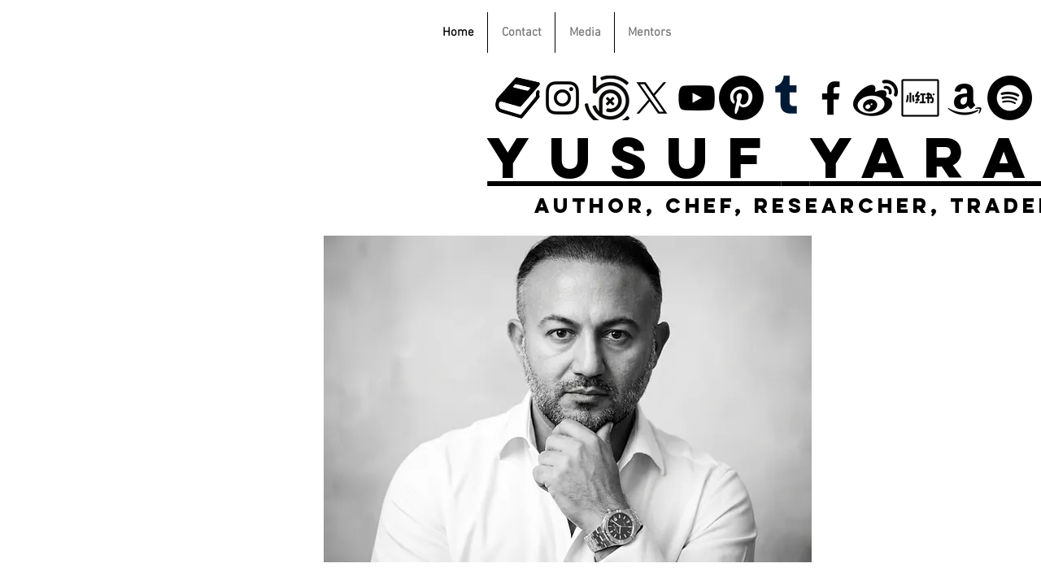

--- FILE ---
content_type: text/html; charset=utf-8
request_url: http://yusufyaran.net/
body_size: 173
content:
<!DOCTYPE html><html><head><title></title><meta name="description" content=""></head><frameset rows="100%,*" border="0"><frame src="http://www.yusufyaran.com" frameborder="0"></frameset></html>